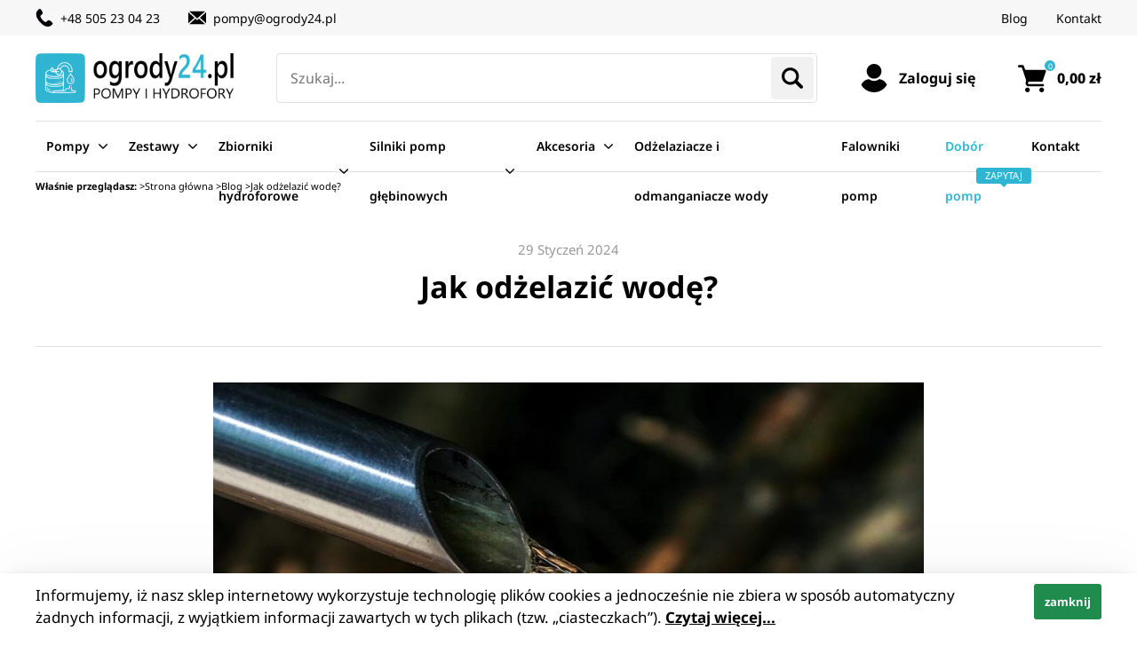

--- FILE ---
content_type: text/html; charset=utf-8
request_url: https://ogrody24.pl/blog/post/jak-odzelazic-wode
body_size: 12353
content:
<!doctype html>
<html lang="pl">

  <head>
    
      
  <meta charset="utf-8">


  <meta http-equiv="x-ua-compatible" content="ie=edge">



  <title>Jak odżelazić wodę?</title>
  <meta name="description" content="W tym artykule skupiliśmy się na obszernym wyjaśnieniu, jak odżelazić wodę oraz czego użyć do tego procesu. ">
  <meta name="keywords" content="">
      
        

	<link rel="stylesheet" href="https://ogrody24.pl/themes/classic/assets/font/pe-icon-7-stroke/css/pe-icon-7-stroke.css">	

  <meta name="viewport" content="width=device-width, initial-scale=1">



  <link rel="icon" type="image/vnd.microsoft.icon" href="https://ogrody24.pl/img/favicon.ico?1606909896">
  <link rel="shortcut icon" type="image/x-icon" href="https://ogrody24.pl/img/favicon.ico?1606909896">



    <link rel="stylesheet" href="https://ogrody24.pl/themes/classic/assets/cache/theme-9b7d0077.css" type="text/css" media="all">




  

  <script type="text/javascript">
        var mib_ascroll = 1;
        var mib_pause = 0;
        var mib_speed = 600;
        var pd_google_analitycs_controller = "postdetails";
        var pdaskaboutproductpro_ajax_link = "https:\/\/ogrody24.pl\/module\/pdaskaboutproductpro\/ajax";
        var pdaskaboutproductpro_secure_key = "4361db6185ee0e708a01bb5307802d80";
        var pdgetdatabyvatnumberpro_ajax_link = "https:\/\/ogrody24.pl\/module\/pdgetdatabyvatnumberpro\/ajax";
        var pdgetdatabyvatnumberpro_response_ok = "Dane zosta\u0142y pobrane";
        var pdgetdatabyvatnumberpro_secure_key = "a8ca6d15f8168da9ac3ca0a7948cb55f";
        var pdgoogleanalytycs4pro_ajax_link = "https:\/\/ogrody24.pl\/module\/pdgoogleanalytycs4pro\/ajax";
        var pdgoogleanalytycs4pro_secure_key = "39eb7ec55ec1b72a80f56896e9aa7cc7";
        var phsearch = {"ph_search_action":"https:\/\/ogrody24.pl\/module\/phfullsearch\/phsearch","ph_search_link":"https:\/\/ogrody24.pl\/module\/phfullsearch\/phsearch","ph_search_controller":"phsearch","orderby":"position","orderway":"desc","blocksearch_type":"top","id_lang":1,"url_rewriting":"https:\/\/ogrody24.pl\/module\/phfullsearch\/phsearch","use_autocomplete":1,"minwordlen":3,"l_products":"Produkty","l_categories":"Kategorie","l_no_results_found":"Brak wynik\u00f3w","l_more_results":"Poka\u017c wi\u0119cej","ENT_QUOTES":3,"search_ssl":true,"self":"\/home\/ogrodyox\/domains\/ogrody24.pl\/public_html\/modules\/phfullsearch","search_category":[],"id_category":0};
        var prestashop = {"cart":{"products":[],"totals":{"total":{"type":"total","label":"Razem","amount":0,"value":"0,00\u00a0z\u0142"},"total_including_tax":{"type":"total","label":"Suma (brutto)","amount":0,"value":"0,00\u00a0z\u0142"},"total_excluding_tax":{"type":"total","label":"Suma (netto)","amount":0,"value":"0,00\u00a0z\u0142"}},"subtotals":{"products":{"type":"products","label":"Produkty","amount":0,"value":"0,00\u00a0z\u0142"},"discounts":null,"shipping":{"type":"shipping","label":"Wysy\u0142ka","amount":0,"value":""},"tax":{"type":"tax","label":"VAT (wliczony)","amount":0,"value":"0,00\u00a0z\u0142"}},"products_count":0,"summary_string":"0 sztuk","vouchers":{"allowed":1,"added":[]},"discounts":[],"minimalPurchase":0,"minimalPurchaseRequired":""},"currency":{"name":"Z\u0142oty polski","iso_code":"PLN","iso_code_num":"985","sign":"z\u0142"},"customer":{"lastname":null,"firstname":null,"email":null,"birthday":null,"newsletter":null,"newsletter_date_add":null,"optin":null,"website":null,"company":null,"siret":null,"ape":null,"is_logged":false,"gender":{"type":null,"name":null},"addresses":[]},"language":{"name":"Polski (Polish)","iso_code":"pl","locale":"pl-PL","language_code":"pl","is_rtl":"0","date_format_lite":"Y-m-d","date_format_full":"Y-m-d H:i:s","id":1},"page":{"title":"","canonical":null,"meta":{"title":"Ogrody24.pl - Gande Grzegorz Czerniak","description":"","keywords":"","robots":"index"},"page_name":"module-hiblog-postdetails","body_classes":{"lang-pl":true,"lang-rtl":false,"country-PL":true,"currency-PLN":true,"layout-full-width":true,"page-":true,"tax-display-enabled":true},"admin_notifications":[]},"shop":{"name":"Ogrody24.pl - Gande Grzegorz Czerniak","logo":"https:\/\/ogrody24.pl\/img\/ogrody24-logo-1606909813.jpg","stores_icon":"https:\/\/ogrody24.pl\/img\/logo_stores.png","favicon":"https:\/\/ogrody24.pl\/img\/favicon.ico"},"urls":{"base_url":"https:\/\/ogrody24.pl\/","current_url":"https:\/\/ogrody24.pl\/blog\/post\/jak-odzelazic-wode","shop_domain_url":"https:\/\/ogrody24.pl","img_ps_url":"https:\/\/ogrody24.pl\/img\/","img_cat_url":"https:\/\/ogrody24.pl\/img\/c\/","img_lang_url":"https:\/\/ogrody24.pl\/img\/l\/","img_prod_url":"https:\/\/ogrody24.pl\/img\/p\/","img_manu_url":"https:\/\/ogrody24.pl\/img\/m\/","img_sup_url":"https:\/\/ogrody24.pl\/img\/su\/","img_ship_url":"https:\/\/ogrody24.pl\/img\/s\/","img_store_url":"https:\/\/ogrody24.pl\/img\/st\/","img_col_url":"https:\/\/ogrody24.pl\/img\/co\/","img_url":"https:\/\/ogrody24.pl\/themes\/classic\/assets\/img\/","css_url":"https:\/\/ogrody24.pl\/themes\/classic\/assets\/css\/","js_url":"https:\/\/ogrody24.pl\/themes\/classic\/assets\/js\/","pic_url":"https:\/\/ogrody24.pl\/upload\/","pages":{"address":"https:\/\/ogrody24.pl\/adres","addresses":"https:\/\/ogrody24.pl\/adresy","authentication":"https:\/\/ogrody24.pl\/logowanie","cart":"https:\/\/ogrody24.pl\/koszyk","category":"https:\/\/ogrody24.pl\/index.php?controller=category","cms":"https:\/\/ogrody24.pl\/index.php?controller=cms","contact":"https:\/\/ogrody24.pl\/kontakt","discount":"https:\/\/ogrody24.pl\/rabaty","guest_tracking":"https:\/\/ogrody24.pl\/sledzenie-zamowien-gosci","history":"https:\/\/ogrody24.pl\/historia-zamowien","identity":"https:\/\/ogrody24.pl\/dane-osobiste","index":"https:\/\/ogrody24.pl\/","my_account":"https:\/\/ogrody24.pl\/moje-konto","order_confirmation":"https:\/\/ogrody24.pl\/potwierdzenie-zamowienia","order_detail":"https:\/\/ogrody24.pl\/index.php?controller=order-detail","order_follow":"https:\/\/ogrody24.pl\/sledzenie-zamowienia","order":"https:\/\/ogrody24.pl\/zamowienie","order_return":"https:\/\/ogrody24.pl\/index.php?controller=order-return","order_slip":"https:\/\/ogrody24.pl\/potwierdzenie-zwrotu","pagenotfound":"https:\/\/ogrody24.pl\/nie-znaleziono-strony","password":"https:\/\/ogrody24.pl\/odzyskiwanie-hasla","pdf_invoice":"https:\/\/ogrody24.pl\/index.php?controller=pdf-invoice","pdf_order_return":"https:\/\/ogrody24.pl\/index.php?controller=pdf-order-return","pdf_order_slip":"https:\/\/ogrody24.pl\/index.php?controller=pdf-order-slip","prices_drop":"https:\/\/ogrody24.pl\/promocje","product":"https:\/\/ogrody24.pl\/index.php?controller=product","search":"https:\/\/ogrody24.pl\/szukaj","sitemap":"https:\/\/ogrody24.pl\/Mapa strony","stores":"https:\/\/ogrody24.pl\/nasze-sklepy","supplier":"https:\/\/ogrody24.pl\/dostawcy","register":"https:\/\/ogrody24.pl\/logowanie?create_account=1","order_login":"https:\/\/ogrody24.pl\/zamowienie?login=1"},"alternative_langs":[],"theme_assets":"\/themes\/classic\/assets\/","actions":{"logout":"https:\/\/ogrody24.pl\/?mylogout="},"no_picture_image":{"bySize":{"small_default":{"url":"https:\/\/ogrody24.pl\/img\/p\/pl-default-small_default.jpg","width":98,"height":98},"cart_default":{"url":"https:\/\/ogrody24.pl\/img\/p\/pl-default-cart_default.jpg","width":125,"height":125},"home_default":{"url":"https:\/\/ogrody24.pl\/img\/p\/pl-default-home_default.jpg","width":250,"height":250},"medium_default":{"url":"https:\/\/ogrody24.pl\/img\/p\/pl-default-medium_default.jpg","width":452,"height":452},"large_default":{"url":"https:\/\/ogrody24.pl\/img\/p\/pl-default-large_default.jpg","width":800,"height":800}},"small":{"url":"https:\/\/ogrody24.pl\/img\/p\/pl-default-small_default.jpg","width":98,"height":98},"medium":{"url":"https:\/\/ogrody24.pl\/img\/p\/pl-default-home_default.jpg","width":250,"height":250},"large":{"url":"https:\/\/ogrody24.pl\/img\/p\/pl-default-large_default.jpg","width":800,"height":800},"legend":""}},"configuration":{"display_taxes_label":true,"display_prices_tax_incl":true,"is_catalog":false,"show_prices":true,"opt_in":{"partner":false},"quantity_discount":{"type":"discount","label":"Unit discount"},"voucher_enabled":1,"return_enabled":0},"field_required":[],"breadcrumb":{"links":[{"title":"Strona g\u0142\u00f3wna","url":"https:\/\/ogrody24.pl\/"},{"title":"Blog","url":"https:\/\/ogrody24.pl\/blog"},{"title":"Jak od\u017celazi\u0107 wod\u0119?","url":""}],"count":3},"link":{"protocol_link":"https:\/\/","protocol_content":"https:\/\/"},"time":1768546606,"static_token":"36757db47c35c4ed7570158d4782a1b6","token":"4fa6d2d8c01a7ea26c34e08ea225dd5b","debug":false};
        var psemailsubscription_subscription = "https:\/\/ogrody24.pl\/module\/ps_emailsubscription\/subscription";
        var psr_icon_color = "#232323";
        var x13LangId = 1;
      </script>


<script src="https://ogrody24.pl/themes/classic/assets/js/swiper-bundle.js"></script>
<script src="https://ogrody24.pl/themes/classic/assets/js/mmenu-light.polyfills.js"></script>
<script src="https://ogrody24.pl/themes/classic/assets/js/mmenu-light.js"></script>

<script>
  document.addEventListener(
    "DOMContentLoaded", () => {
      const menu = new MmenuLight(
        document.querySelector( "#desktop_top_menu" ),"(max-width: 1180px)"
        );

      const navigator = menu.navigation();
      const drawer = menu.offcanvas();

      document.querySelector( '.nav-toggle' )
      .addEventListener( 'click', ( evnt ) => {
        evnt.preventDefault();
        drawer.open();
      });
    }
  );
</script>


  <script type="text/javascript">
    
        var psv = 1.7;
        var blog_secure_key = 'cf04be948e500a1af21cffb79e3ca837';
        var blog_front_controller_url = 'https://ogrody24.pl/module/hiblog/blog';
    
</script>

            <meta property="og:url" content="https://ogrody24.pl/blog/post/jak-odzelazic-wode" />
        <meta property="og:title" content="Jak odżelazić wodę?" />

        <meta property="og:description" content="W tym artykule skupiliśmy się na obszernym wyjaśnieniu, jak odżelazić wodę oraz czego użyć do tego procesu. " />

                    <meta property="og:image" content="https://ogrody24.pl/modules/hiblog/views/img/upload/details/b0f682a8b06fab78bbc94ad8752bbe89.jpg" />
            
    <meta property="og:type" content="article" />

            <meta name="twitter:card" content="summary" />
        <meta name="twitter:site" content="" />
    
    <link rel="canonical" href="https://ogrody24.pl/blog/post/jak-odzelazic-wode" />
<!-- START > PD Google Analytycs 4.0 1.6.x and 1.7.x Module -->
<script async data-keepinline="true" src="https://www.googletagmanager.com/gtag/js?id=G-QF6TQRHE9M"></script>


<script>
	window.dataLayer = window.dataLayer || [];
	function gtag(){dataLayer.push(arguments);}
	gtag('js', new Date());

	gtag('config', 'G-QF6TQRHE9M', {'send_page_view': true});
	gtag('set', {currency: 'PLN'});
	gtag('set', {country: 'PL'});
	</script>


<!-- END > PD Google Analytycs 4.0 1.6.x and 1.7.x Module -->




    
  </head>

  <body id="module-hiblog-postdetails" class="lang-pl country-pl currency-pln layout-full-width page- tax-display-enabled">

    
      
    

    <main>
      
              

      <header id="header">
        
          
  <div class="header-banner">
    
  </div>



  <div class="top-info-wrapper">
    <div class="container-flex">
      <ul class="contact-menu-wg-info">
        <li><img class="icon-header-menu" src="https://ogrody24.pl/img/phone-2.svg" alt="ikona telefonu"><a href="tel:+48505230423"> +48 505 23 04 23</a></li>
        <li><img class="icon-header-menu" src="https://ogrody24.pl/img/email.svg" alt="ikona telefonu"><a href="mailto:pompy@ogrody24.pl"> pompy@ogrody24.pl</a></li>
      </ul>
      <ul class="contact-top-wg">
        <li><a href="/blog">Blog</a></li>
        <li><a href="/kontakt">Kontakt</a></li>
      </ul>
    </div><!-- /.container-flex -->
  </div><!-- /.top-info-wrapper -->



  <div class="header-top">
    <div class="container">
        <div class="top-grid">
          <div class="logo">
            <a href="https://ogrody24.pl/">
              <img class="" src="https://ogrody24.pl/img/ogrody24-logo-1606909813.jpg" alt="Ogrody24.pl - Gande Grzegorz Czerniak">
            </a>
          </div><!-- /.logo -->
          <!-- Block phsearch TOP -->
<div id="search_block_top" class="phsearch">

	<div class="wrap_search_widget">
    <button class="nav-toggle">Menu</button><!-- /.menu-toggle -->
		<form method="get" action="https://ogrody24.pl/module/phfullsearch/phsearch" autocomplete="off" id="searchbox">

						<input type="hidden" name="controller" value="phsearch" />
			<input type="hidden" name="module" value="phfullsearch" />
			<input type="hidden" name="fc" value="module" />
						<input type="hidden" name="orderby" value="position" />
			<input type="hidden" name="orderway" value="desc" />
			<input type="hidden" name="p" value="1" />
			<input class="search_query ac_input" type="text" id="search_query_top" name="search_query" value="" data-autocomplete-mode="1" data-autocomplete="https://ogrody24.pl/module/phfullsearch/phsearch" data-lang="1" data-product="Produkty" data-category="Kategorie" data-minwordlen="3" data-no-results-found="Brak wyników"  data-more-results="Pokaż więcej" placeholder="Szukaj..." data-position='{"my": "left top", "at": "left bottom"}' />
			
			
			<button type="submit" class="button button-search">
				Szukaj
			</button>		
		</form>
		<div id="search_popup"></div>
	</div>
</div>
<!-- /Block phsearch TOP -->


          <div id="desktop_user_info">
  <div class="user-info">
          <a
        href="https://ogrody24.pl/moje-konto"
        title="Zaloguj się do swojego konta klienta"
        rel="nofollow"
      >
        <span class="">Zaloguj się</span>
      </a>
      </div>
</div>
<div id="desktop_cart">
  <div class="blockcart cart-preview inactive" data-refresh-url="//ogrody24.pl/module/ps_shoppingcart/ajax">
    <a rel="nofollow" href="//ogrody24.pl/koszyk?action=show">
      <span class="cart-products-count">0</span>
            <strong>0,00 zł</strong>
          </a>
  </div>
</div>

        </div><!-- /.top-grid -->
      <div class="main-menu-wrap">
        

<nav class="menu" id="desktop_top_menu">

    
          <ul class="top-menu" id="top-menu" data-depth="depth-0">
                    <li class="category has-child" id="category-3">
                          <a
                class="dropdown-el"
                href="https://ogrody24.pl/pompy" data-depth="depth-0"
                              >
                Pompy
                              </a>
                            
          <ul class="top-menu"  data-depth="depth-1">
                    <li class="category has-child" id="category-10">
                          <a
                class="dropdown-el dropdown-el"
                href="https://ogrody24.pl/pompy/pompy-glebinowe" data-depth="depth-1"
                              >
                Pompy głębinowe
                              </a>
                            
          <ul class="top-menu"  data-depth="depth-2">
                    <li class="category " id="category-24">
                          <a
                class="dropdown-el"
                href="https://ogrody24.pl/pompy/pompy-glebinowe/pompy-glebinowe-2" data-depth="depth-2"
                              >
                Pompy głębinowe 2&quot;
                              </a>
                          </li>
                    <li class="category " id="category-25">
                          <a
                class="dropdown-el"
                href="https://ogrody24.pl/pompy/pompy-glebinowe/pompy-glebinowe-25" data-depth="depth-2"
                              >
                Pompy głębinowe 2,5&quot;
                              </a>
                          </li>
                    <li class="category " id="category-26">
                          <a
                class="dropdown-el"
                href="https://ogrody24.pl/pompy/pompy-glebinowe/pompy-glebinowe-3" data-depth="depth-2"
                              >
                Pompy głębinowe 3&quot;
                              </a>
                          </li>
                    <li class="category " id="category-99">
                          <a
                class="dropdown-el"
                href="https://ogrody24.pl/pompy/pompy-glebinowe/pompy-glebinowe-35" data-depth="depth-2"
                              >
                Pompy głębinowe 3,5&quot;
                              </a>
                          </li>
                    <li class="category " id="category-27">
                          <a
                class="dropdown-el"
                href="https://ogrody24.pl/pompy/pompy-glebinowe/pompy-glebinowe-4" data-depth="depth-2"
                              >
                Pompy głębinowe 4&quot;
                              </a>
                          </li>
                    <li class="category " id="category-28">
                          <a
                class="dropdown-el"
                href="https://ogrody24.pl/pompy/pompy-glebinowe/pompy-glebinowe-5" data-depth="depth-2"
                              >
                Pompy głębinowe 5&quot;
                              </a>
                          </li>
                    <li class="category " id="category-29">
                          <a
                class="dropdown-el"
                href="https://ogrody24.pl/pompy/pompy-glebinowe/pompy-glebinowe-6" data-depth="depth-2"
                              >
                Pompy głębinowe 6&quot;
                              </a>
                          </li>
                    <li class="category " id="category-30">
                          <a
                class="dropdown-el"
                href="https://ogrody24.pl/pompy/pompy-glebinowe/pompy-srubowe" data-depth="depth-2"
                              >
                Pompy śrubowe
                              </a>
                          </li>
              </ul>
    
                          </li>
                    <li class="category has-child" id="category-11">
                          <a
                class="dropdown-el dropdown-el"
                href="https://ogrody24.pl/pompy/pompy-hydroforowe" data-depth="depth-1"
                              >
                Pompy hydroforowe
                              </a>
                            
          <ul class="top-menu"  data-depth="depth-2">
                    <li class="category " id="category-31">
                          <a
                class="dropdown-el"
                href="https://ogrody24.pl/pompy/pompy-hydroforowe/wydajnosc-do-60-lmin" data-depth="depth-2"
                              >
                Wydajność do 60 l/min
                              </a>
                          </li>
                    <li class="category " id="category-32">
                          <a
                class="dropdown-el"
                href="https://ogrody24.pl/pompy/pompy-hydroforowe/wydajnosc-do-100-lmin" data-depth="depth-2"
                              >
                Wydajność do 100 l/min
                              </a>
                          </li>
                    <li class="category " id="category-33">
                          <a
                class="dropdown-el"
                href="https://ogrody24.pl/pompy/pompy-hydroforowe/wydajnosc-do-200-lmin" data-depth="depth-2"
                              >
                Wydajność do 200 l/min
                              </a>
                          </li>
                    <li class="category " id="category-34">
                          <a
                class="dropdown-el"
                href="https://ogrody24.pl/pompy/pompy-hydroforowe/wydajnosc-do-500-lmin" data-depth="depth-2"
                              >
                Wydajność do 500 l/min
                              </a>
                          </li>
                    <li class="category " id="category-35">
                          <a
                class="dropdown-el"
                href="https://ogrody24.pl/pompy/pompy-hydroforowe/pompy-dwustopniowe" data-depth="depth-2"
                              >
                Pompy dwustopniowe
                              </a>
                          </li>
                    <li class="category " id="category-124">
                          <a
                class="dropdown-el"
                href="https://ogrody24.pl/pompy/pompy-hydroforowe/pompy-samozasysajace" data-depth="depth-2"
                              >
                Pompy samozasysające
                              </a>
                          </li>
              </ul>
    
                          </li>
                    <li class="category has-child" id="category-12">
                          <a
                class="dropdown-el dropdown-el"
                href="https://ogrody24.pl/pompy/pompy-zatapialne" data-depth="depth-1"
                              >
                Pompy zatapialne
                              </a>
                            
          <ul class="top-menu"  data-depth="depth-2">
                    <li class="category " id="category-36">
                          <a
                class="dropdown-el"
                href="https://ogrody24.pl/pompy/pompy-zatapialne/pompy-do-deszczowki" data-depth="depth-2"
                              >
                Pompy do deszczówki
                              </a>
                          </li>
                    <li class="category " id="category-37">
                          <a
                class="dropdown-el"
                href="https://ogrody24.pl/pompy/pompy-zatapialne/pompy-do-gnojowicy" data-depth="depth-2"
                              >
                Pompy do gnojowicy
                              </a>
                          </li>
                    <li class="category " id="category-38">
                          <a
                class="dropdown-el"
                href="https://ogrody24.pl/pompy/pompy-zatapialne/pompy-do-odwodnien" data-depth="depth-2"
                              >
                Pompy do odwodnień
                              </a>
                          </li>
                    <li class="category " id="category-39">
                          <a
                class="dropdown-el"
                href="https://ogrody24.pl/pompy/pompy-zatapialne/pompy-do-mulu" data-depth="depth-2"
                              >
                Pompy do mułu
                              </a>
                          </li>
                    <li class="category " id="category-40">
                          <a
                class="dropdown-el"
                href="https://ogrody24.pl/pompy/pompy-zatapialne/pompy-do-szamba" data-depth="depth-2"
                              >
                Pompy do szamba
                              </a>
                          </li>
                    <li class="category " id="category-41">
                          <a
                class="dropdown-el"
                href="https://ogrody24.pl/pompy/pompy-zatapialne/pompy-do-szamba-z-rozdrabniaczem" data-depth="depth-2"
                              >
                Pompy do szamba z rozdrabniaczem
                              </a>
                          </li>
                    <li class="category " id="category-42">
                          <a
                class="dropdown-el"
                href="https://ogrody24.pl/pompy/pompy-zatapialne/pompy-do-szlamu" data-depth="depth-2"
                              >
                Pompy do szlamu
                              </a>
                          </li>
                    <li class="category " id="category-43">
                          <a
                class="dropdown-el"
                href="https://ogrody24.pl/pompy/pompy-zatapialne/pompy-do-wody-brudnej" data-depth="depth-2"
                              >
                Pompy do wody brudnej
                              </a>
                          </li>
                    <li class="category " id="category-44">
                          <a
                class="dropdown-el"
                href="https://ogrody24.pl/pompy/pompy-zatapialne/pompy-fontannowe" data-depth="depth-2"
                              >
                Pompy fontannowe
                              </a>
                          </li>
                    <li class="category " id="category-45">
                          <a
                class="dropdown-el"
                href="https://ogrody24.pl/pompy/pompy-zatapialne/stopy-sprzegajace" data-depth="depth-2"
                              >
                Stopy sprzęgające
                              </a>
                          </li>
                    <li class="category " id="category-125">
                          <a
                class="dropdown-el"
                href="https://ogrody24.pl/pompy/pompy-zatapialne/pompy-sciekowe" data-depth="depth-2"
                              >
                Pompy ściekowe
                              </a>
                          </li>
              </ul>
    
                          </li>
                    <li class="category has-child" id="category-46">
                          <a
                class="dropdown-el dropdown-el"
                href="https://ogrody24.pl/pompy/pompy-przemyslowe" data-depth="depth-1"
                              >
                Pompy przemysłowe
                              </a>
                            
          <ul class="top-menu"  data-depth="depth-2">
                    <li class="category " id="category-47">
                          <a
                class="dropdown-el"
                href="https://ogrody24.pl/pompy/pompy-przemyslowe/pompy-do-chlodziwa" data-depth="depth-2"
                              >
                Pompy do chłodziwa
                              </a>
                          </li>
              </ul>
    
                          </li>
                    <li class="category " id="category-13">
                          <a
                class="dropdown-el dropdown-el"
                href="https://ogrody24.pl/pompy/pompy-basenowe" data-depth="depth-1"
                              >
                Pompy basenowe
                              </a>
                          </li>
                    <li class="category " id="category-14">
                          <a
                class="dropdown-el dropdown-el"
                href="https://ogrody24.pl/pompy/pompy-do-deszczowni" data-depth="depth-1"
                              >
                Pompy do deszczowni
                              </a>
                          </li>
                    <li class="category " id="category-15">
                          <a
                class="dropdown-el dropdown-el"
                href="https://ogrody24.pl/pompy/pompy-do-paliwa" data-depth="depth-1"
                              >
                Pompy do paliwa
                              </a>
                          </li>
                    <li class="category " id="category-16">
                          <a
                class="dropdown-el dropdown-el"
                href="https://ogrody24.pl/pompy/pompy-do-podnoszenia-cisnienia" data-depth="depth-1"
                              >
                Pompy do podnoszenia ciśnienia
                              </a>
                          </li>
                    <li class="category " id="category-17">
                          <a
                class="dropdown-el dropdown-el"
                href="https://ogrody24.pl/pompy/pompy-obiegowe" data-depth="depth-1"
                              >
                Pompy obiegowe
                              </a>
                          </li>
                    <li class="category " id="category-18">
                          <a
                class="dropdown-el dropdown-el"
                href="https://ogrody24.pl/pompy/pompy-pionowe" data-depth="depth-1"
                              >
                Pompy pionowe
                              </a>
                          </li>
                    <li class="category " id="category-19">
                          <a
                class="dropdown-el dropdown-el"
                href="https://ogrody24.pl/pompy/pompy-reczne" data-depth="depth-1"
                              >
                Pompy ręczne
                              </a>
                          </li>
                    <li class="category " id="category-20">
                          <a
                class="dropdown-el dropdown-el"
                href="https://ogrody24.pl/pompy/pompy-spalinowe-motopompy" data-depth="depth-1"
                              >
                Pompy spalinowe - motopompy
                              </a>
                          </li>
                    <li class="category " id="category-21">
                          <a
                class="dropdown-el dropdown-el"
                href="https://ogrody24.pl/pompy/pompy-traktorowe" data-depth="depth-1"
                              >
                Pompy traktorowe
                              </a>
                          </li>
                    <li class="category " id="category-22">
                          <a
                class="dropdown-el dropdown-el"
                href="https://ogrody24.pl/pompy/przepompownie-wc-i-pomporozdrabniacze" data-depth="depth-1"
                              >
                Przepompownie WC i pomporozdrabniacze
                              </a>
                          </li>
                    <li class="category has-child" id="category-23">
                          <a
                class="dropdown-el dropdown-el"
                href="https://ogrody24.pl/pompy/pompy-wg-technologii-produkcji" data-depth="depth-1"
                              >
                Pompy wg technologii produkcji
                              </a>
                            
          <ul class="top-menu"  data-depth="depth-2">
                    <li class="category " id="category-48">
                          <a
                class="dropdown-el"
                href="https://ogrody24.pl/pompy/pompy-wg-technologii-produkcji/pompy-lopatkowe" data-depth="depth-2"
                              >
                Pompy łopatkowe
                              </a>
                          </li>
                    <li class="category " id="category-49">
                          <a
                class="dropdown-el"
                href="https://ogrody24.pl/pompy/pompy-wg-technologii-produkcji/pompy-wirowe" data-depth="depth-2"
                              >
                Pompy wirowe
                              </a>
                          </li>
                    <li class="category " id="category-50">
                          <a
                class="dropdown-el"
                href="https://ogrody24.pl/pompy/pompy-wg-technologii-produkcji/pompy-odsrodkowe" data-depth="depth-2"
                              >
                Pompy odśrodkowe
                              </a>
                          </li>
                    <li class="category " id="category-51">
                          <a
                class="dropdown-el"
                href="https://ogrody24.pl/pompy/pompy-wg-technologii-produkcji/pompy-cisnieniowe" data-depth="depth-2"
                              >
                Pompy ciśnieniowe
                              </a>
                          </li>
                    <li class="category " id="category-52">
                          <a
                class="dropdown-el"
                href="https://ogrody24.pl/pompy/pompy-wg-technologii-produkcji/pompy-plywakowe" data-depth="depth-2"
                              >
                Pompy pływakowe
                              </a>
                          </li>
                    <li class="category " id="category-53">
                          <a
                class="dropdown-el"
                href="https://ogrody24.pl/pompy/pompy-wg-technologii-produkcji/pompy-przeponowe" data-depth="depth-2"
                              >
                Pompy przeponowe
                              </a>
                          </li>
                    <li class="category " id="category-54">
                          <a
                class="dropdown-el"
                href="https://ogrody24.pl/pompy/pompy-wg-technologii-produkcji/pompy-membranowe" data-depth="depth-2"
                              >
                Pompy membranowe
                              </a>
                          </li>
                    <li class="category " id="category-55">
                          <a
                class="dropdown-el"
                href="https://ogrody24.pl/pompy/pompy-wg-technologii-produkcji/pompy-jednostopniowe" data-depth="depth-2"
                              >
                Pompy jednostopniowe
                              </a>
                          </li>
                    <li class="category " id="category-56">
                          <a
                class="dropdown-el"
                href="https://ogrody24.pl/pompy/pompy-wg-technologii-produkcji/pompy-dwustopniowe" data-depth="depth-2"
                              >
                Pompy dwustopniowe
                              </a>
                          </li>
                    <li class="category " id="category-57">
                          <a
                class="dropdown-el"
                href="https://ogrody24.pl/pompy/pompy-wg-technologii-produkcji/pompy-wielostopniowe" data-depth="depth-2"
                              >
                Pompy wielostopniowe
                              </a>
                          </li>
                    <li class="category " id="category-58">
                          <a
                class="dropdown-el"
                href="https://ogrody24.pl/pompy/pompy-wg-technologii-produkcji/pompy-elektryczne" data-depth="depth-2"
                              >
                Pompy elektryczne
                              </a>
                          </li>
                    <li class="category " id="category-59">
                          <a
                class="dropdown-el"
                href="https://ogrody24.pl/pompy/pompy-wg-technologii-produkcji/pompy-monoblokowe" data-depth="depth-2"
                              >
                Pompy monoblokowe
                              </a>
                          </li>
                    <li class="category " id="category-60">
                          <a
                class="dropdown-el"
                href="https://ogrody24.pl/pompy/pompy-wg-technologii-produkcji/pompy-napowierzchniowe" data-depth="depth-2"
                              >
                Pompy napowierzchniowe
                              </a>
                          </li>
              </ul>
    
                          </li>
                    <li class="category " id="category-126">
                          <a
                class="dropdown-el dropdown-el"
                href="https://ogrody24.pl/pompy/pompy-toaletowe" data-depth="depth-1"
                              >
                Pompy toaletowe
                              </a>
                          </li>
              </ul>
    
                          </li>
                    <li class="category has-child" id="category-4">
                          <a
                class="dropdown-el"
                href="https://ogrody24.pl/zestawy" data-depth="depth-0"
                              >
                Zestawy
                              </a>
                            
          <ul class="top-menu"  data-depth="depth-1">
                    <li class="category has-child" id="category-61">
                          <a
                class="dropdown-el dropdown-el"
                href="https://ogrody24.pl/zestawy/zestawy-glebinowe" data-depth="depth-1"
                              >
                Zestawy głębinowe
                              </a>
                            
          <ul class="top-menu"  data-depth="depth-2">
                    <li class="category " id="category-63">
                          <a
                class="dropdown-el"
                href="https://ogrody24.pl/zestawy/zestawy-glebinowe/zestawy-glebinowe-50l" data-depth="depth-2"
                              >
                Zestawy głębinowe 50L
                              </a>
                          </li>
                    <li class="category " id="category-64">
                          <a
                class="dropdown-el"
                href="https://ogrody24.pl/zestawy/zestawy-glebinowe/zestawy-glebinowe-80l" data-depth="depth-2"
                              >
                Zestawy głębinowe 80L
                              </a>
                          </li>
                    <li class="category " id="category-65">
                          <a
                class="dropdown-el"
                href="https://ogrody24.pl/zestawy/zestawy-glebinowe/zestawy-glebinowe-100l" data-depth="depth-2"
                              >
                Zestawy głębinowe 100L
                              </a>
                          </li>
                    <li class="category " id="category-66">
                          <a
                class="dropdown-el"
                href="https://ogrody24.pl/zestawy/zestawy-glebinowe/zestawy-glebinowe-150l" data-depth="depth-2"
                              >
                Zestawy głębinowe 150L
                              </a>
                          </li>
                    <li class="category " id="category-67">
                          <a
                class="dropdown-el"
                href="https://ogrody24.pl/zestawy/zestawy-glebinowe/zestawy-glebinowe-200l" data-depth="depth-2"
                              >
                Zestawy głębinowe 200L
                              </a>
                          </li>
              </ul>
    
                          </li>
                    <li class="category has-child" id="category-62">
                          <a
                class="dropdown-el dropdown-el"
                href="https://ogrody24.pl/zestawy/zestawy-hydroforowe" data-depth="depth-1"
                              >
                Zestawy hydroforowe
                              </a>
                            
          <ul class="top-menu"  data-depth="depth-2">
                    <li class="category " id="category-68">
                          <a
                class="dropdown-el"
                href="https://ogrody24.pl/zestawy/zestawy-hydroforowe/zestawy-hydroforowe-na-zbiorniku-ocynkowym" data-depth="depth-2"
                              >
                Zestawy hydroforowe na zbiorniku ocynkowym
                              </a>
                          </li>
                    <li class="category " id="category-69">
                          <a
                class="dropdown-el"
                href="https://ogrody24.pl/zestawy/zestawy-hydroforowe/automaty-wodociagowe-na-zbiorniku-przeponowym" data-depth="depth-2"
                              >
                Automaty wodociągowe na zbiorniku przeponowym
                              </a>
                          </li>
                    <li class="category " id="category-123">
                          <a
                class="dropdown-el"
                href="https://ogrody24.pl/zestawy/zestawy-hydroforowe/zestawy-hydroforowe-2l-8l" data-depth="depth-2"
                              >
                Zestawy hydroforowe 2L - 8L
                              </a>
                          </li>
                    <li class="category " id="category-70">
                          <a
                class="dropdown-el"
                href="https://ogrody24.pl/zestawy/zestawy-hydroforowe/zestawy-hydroforowe-24l" data-depth="depth-2"
                              >
                Zestawy hydroforowe 24L
                              </a>
                          </li>
                    <li class="category " id="category-71">
                          <a
                class="dropdown-el"
                href="https://ogrody24.pl/zestawy/zestawy-hydroforowe/zestawy-hydroforowe-50l" data-depth="depth-2"
                              >
                Zestawy hydroforowe 50L
                              </a>
                          </li>
                    <li class="category " id="category-72">
                          <a
                class="dropdown-el"
                href="https://ogrody24.pl/zestawy/zestawy-hydroforowe/zestawy-hydroforowe-80l" data-depth="depth-2"
                              >
                Zestawy hydroforowe 80L
                              </a>
                          </li>
                    <li class="category " id="category-73">
                          <a
                class="dropdown-el"
                href="https://ogrody24.pl/zestawy/zestawy-hydroforowe/zestawy-hydroforowe-100l" data-depth="depth-2"
                              >
                Zestawy hydroforowe 100L
                              </a>
                          </li>
                    <li class="category " id="category-74">
                          <a
                class="dropdown-el"
                href="https://ogrody24.pl/zestawy/zestawy-hydroforowe/zestawy-hydroforowe-150l" data-depth="depth-2"
                              >
                Zestawy hydroforowe 150L
                              </a>
                          </li>
                    <li class="category " id="category-75">
                          <a
                class="dropdown-el"
                href="https://ogrody24.pl/zestawy/zestawy-hydroforowe/zestawy-hydroforowe-200l" data-depth="depth-2"
                              >
                Zestawy hydroforowe 200L
                              </a>
                          </li>
                    <li class="category " id="category-76">
                          <a
                class="dropdown-el"
                href="https://ogrody24.pl/zestawy/zestawy-hydroforowe/zestawy-hydroforowe-bezzbiornikowe" data-depth="depth-2"
                              >
                Zestawy hydroforowe bezzbiornikowe
                              </a>
                          </li>
              </ul>
    
                          </li>
              </ul>
    
                          </li>
                    <li class="category has-child" id="category-5">
                          <a
                class="dropdown-el"
                href="https://ogrody24.pl/zbiorniki-hydroforowe" data-depth="depth-0"
                              >
                Zbiorniki hydroforowe
                              </a>
                            
          <ul class="top-menu"  data-depth="depth-1">
                    <li class="category has-child" id="category-77">
                          <a
                class="dropdown-el dropdown-el"
                href="https://ogrody24.pl/zbiorniki-hydroforowe/zbiorniki-hydroforowe-przeponowe-z-membrana" data-depth="depth-1"
                              >
                Zbiorniki hydroforowe przeponowe (z membraną)
                              </a>
                            
          <ul class="top-menu"  data-depth="depth-2">
                    <li class="category " id="category-100">
                          <a
                class="dropdown-el"
                href="https://ogrody24.pl/zbiorniki-hydroforowe/zbiorniki-hydroforowe-przeponowe-z-membrana/zbiorniki-24l" data-depth="depth-2"
                              >
                Zbiorniki 24L
                              </a>
                          </li>
                    <li class="category " id="category-101">
                          <a
                class="dropdown-el"
                href="https://ogrody24.pl/zbiorniki-hydroforowe/zbiorniki-hydroforowe-przeponowe-z-membrana/zbiorniki-50l" data-depth="depth-2"
                              >
                Zbiorniki 50L
                              </a>
                          </li>
                    <li class="category " id="category-102">
                          <a
                class="dropdown-el"
                href="https://ogrody24.pl/zbiorniki-hydroforowe/zbiorniki-hydroforowe-przeponowe-z-membrana/zbiorniki-80l" data-depth="depth-2"
                              >
                Zbiorniki 80L
                              </a>
                          </li>
                    <li class="category " id="category-103">
                          <a
                class="dropdown-el"
                href="https://ogrody24.pl/zbiorniki-hydroforowe/zbiorniki-hydroforowe-przeponowe-z-membrana/zbiorniki-100l" data-depth="depth-2"
                              >
                Zbiorniki 100L
                              </a>
                          </li>
                    <li class="category " id="category-104">
                          <a
                class="dropdown-el"
                href="https://ogrody24.pl/zbiorniki-hydroforowe/zbiorniki-hydroforowe-przeponowe-z-membrana/zbiorniki-150l" data-depth="depth-2"
                              >
                Zbiorniki 150L
                              </a>
                          </li>
                    <li class="category " id="category-105">
                          <a
                class="dropdown-el"
                href="https://ogrody24.pl/zbiorniki-hydroforowe/zbiorniki-hydroforowe-przeponowe-z-membrana/zbiorniki-200l" data-depth="depth-2"
                              >
                Zbiorniki 200L
                              </a>
                          </li>
                    <li class="category " id="category-106">
                          <a
                class="dropdown-el"
                href="https://ogrody24.pl/zbiorniki-hydroforowe/zbiorniki-hydroforowe-przeponowe-z-membrana/zbiorniki-300l" data-depth="depth-2"
                              >
                Zbiorniki 300L
                              </a>
                          </li>
                    <li class="category " id="category-107">
                          <a
                class="dropdown-el"
                href="https://ogrody24.pl/zbiorniki-hydroforowe/zbiorniki-hydroforowe-przeponowe-z-membrana/zbiorniki-500l" data-depth="depth-2"
                              >
                Zbiorniki 500L
                              </a>
                          </li>
                    <li class="category " id="category-108">
                          <a
                class="dropdown-el"
                href="https://ogrody24.pl/zbiorniki-hydroforowe/zbiorniki-hydroforowe-przeponowe-z-membrana/zbiorniki-1000l" data-depth="depth-2"
                              >
                Zbiorniki 1000L
                              </a>
                          </li>
                    <li class="category " id="category-109">
                          <a
                class="dropdown-el"
                href="https://ogrody24.pl/zbiorniki-hydroforowe/zbiorniki-hydroforowe-przeponowe-z-membrana/zbiorniki-1500l" data-depth="depth-2"
                              >
                Zbiorniki 1500L
                              </a>
                          </li>
                    <li class="category " id="category-110">
                          <a
                class="dropdown-el"
                href="https://ogrody24.pl/zbiorniki-hydroforowe/zbiorniki-hydroforowe-przeponowe-z-membrana/zbiorniki-2000l" data-depth="depth-2"
                              >
                Zbiorniki 2000L
                              </a>
                          </li>
              </ul>
    
                          </li>
                    <li class="category has-child" id="category-78">
                          <a
                class="dropdown-el dropdown-el"
                href="https://ogrody24.pl/zbiorniki-hydroforowe/zbiorniki-hydroforowe-ocynkowane" data-depth="depth-1"
                              >
                Zbiorniki hydroforowe ocynkowane
                              </a>
                            
          <ul class="top-menu"  data-depth="depth-2">
                    <li class="category " id="category-111">
                          <a
                class="dropdown-el"
                href="https://ogrody24.pl/zbiorniki-hydroforowe/zbiorniki-hydroforowe-ocynkowane/zbiorniki-24l" data-depth="depth-2"
                              >
                Zbiorniki 24L
                              </a>
                          </li>
                    <li class="category " id="category-112">
                          <a
                class="dropdown-el"
                href="https://ogrody24.pl/zbiorniki-hydroforowe/zbiorniki-hydroforowe-ocynkowane/zbiorniki-50l" data-depth="depth-2"
                              >
                Zbiorniki 50L
                              </a>
                          </li>
                    <li class="category " id="category-113">
                          <a
                class="dropdown-el"
                href="https://ogrody24.pl/zbiorniki-hydroforowe/zbiorniki-hydroforowe-ocynkowane/zbiorniki-80l" data-depth="depth-2"
                              >
                Zbiorniki 80L
                              </a>
                          </li>
                    <li class="category " id="category-114">
                          <a
                class="dropdown-el"
                href="https://ogrody24.pl/zbiorniki-hydroforowe/zbiorniki-hydroforowe-ocynkowane/zbiorniki-100l" data-depth="depth-2"
                              >
                Zbiorniki 100L
                              </a>
                          </li>
                    <li class="category " id="category-115">
                          <a
                class="dropdown-el"
                href="https://ogrody24.pl/zbiorniki-hydroforowe/zbiorniki-hydroforowe-ocynkowane/zbiorniki-150l" data-depth="depth-2"
                              >
                Zbiorniki 150L
                              </a>
                          </li>
                    <li class="category " id="category-116">
                          <a
                class="dropdown-el"
                href="https://ogrody24.pl/zbiorniki-hydroforowe/zbiorniki-hydroforowe-ocynkowane/zbiorniki-200l" data-depth="depth-2"
                              >
                Zbiorniki 200L
                              </a>
                          </li>
                    <li class="category " id="category-117">
                          <a
                class="dropdown-el"
                href="https://ogrody24.pl/zbiorniki-hydroforowe/zbiorniki-hydroforowe-ocynkowane/zbiorniki-300l" data-depth="depth-2"
                              >
                Zbiorniki 300L
                              </a>
                          </li>
                    <li class="category " id="category-118">
                          <a
                class="dropdown-el"
                href="https://ogrody24.pl/zbiorniki-hydroforowe/zbiorniki-hydroforowe-ocynkowane/zbiorniki-500l" data-depth="depth-2"
                              >
                Zbiorniki 500L
                              </a>
                          </li>
                    <li class="category " id="category-119">
                          <a
                class="dropdown-el"
                href="https://ogrody24.pl/zbiorniki-hydroforowe/zbiorniki-hydroforowe-ocynkowane/zbiorniki-1000l" data-depth="depth-2"
                              >
                Zbiorniki 1000L
                              </a>
                          </li>
                    <li class="category " id="category-120">
                          <a
                class="dropdown-el"
                href="https://ogrody24.pl/zbiorniki-hydroforowe/zbiorniki-hydroforowe-ocynkowane/zbiorniki-1500l" data-depth="depth-2"
                              >
                Zbiorniki 1500L
                              </a>
                          </li>
                    <li class="category " id="category-121">
                          <a
                class="dropdown-el"
                href="https://ogrody24.pl/zbiorniki-hydroforowe/zbiorniki-hydroforowe-ocynkowane/zbiorniki-2000l" data-depth="depth-2"
                              >
                Zbiorniki 2000L
                              </a>
                          </li>
              </ul>
    
                          </li>
              </ul>
    
                          </li>
                    <li class="category has-child" id="category-6">
                          <a
                class="dropdown-el"
                href="https://ogrody24.pl/silniki-pomp-glebinowych" data-depth="depth-0"
                              >
                Silniki pomp głębinowych
                              </a>
                            
          <ul class="top-menu"  data-depth="depth-1">
                    <li class="category " id="category-79">
                          <a
                class="dropdown-el dropdown-el"
                href="https://ogrody24.pl/silniki-pomp-glebinowych/silniki-3-olejowe" data-depth="depth-1"
                              >
                Silniki 3&quot; olejowe
                              </a>
                          </li>
                    <li class="category " id="category-80">
                          <a
                class="dropdown-el dropdown-el"
                href="https://ogrody24.pl/silniki-pomp-glebinowych/silniki-4-olejowe" data-depth="depth-1"
                              >
                Silniki 4&quot; olejowe
                              </a>
                          </li>
                    <li class="category " id="category-81">
                          <a
                class="dropdown-el dropdown-el"
                href="https://ogrody24.pl/silniki-pomp-glebinowych/silniki-4-wodne" data-depth="depth-1"
                              >
                Silniki 4&quot; wodne
                              </a>
                          </li>
                    <li class="category " id="category-82">
                          <a
                class="dropdown-el dropdown-el"
                href="https://ogrody24.pl/silniki-pomp-glebinowych/silniki-6-olejowe" data-depth="depth-1"
                              >
                Silniki 6&quot; olejowe
                              </a>
                          </li>
                    <li class="category " id="category-83">
                          <a
                class="dropdown-el dropdown-el"
                href="https://ogrody24.pl/silniki-pomp-glebinowych/silniki-6-wodne" data-depth="depth-1"
                              >
                Silniki 6&quot; wodne
                              </a>
                          </li>
              </ul>
    
                          </li>
                    <li class="category has-child" id="category-7">
                          <a
                class="dropdown-el"
                href="https://ogrody24.pl/akcesoria" data-depth="depth-0"
                              >
                Akcesoria
                              </a>
                            
          <ul class="top-menu"  data-depth="depth-1">
                    <li class="category " id="category-84">
                          <a
                class="dropdown-el dropdown-el"
                href="https://ogrody24.pl/akcesoria/czesci-zamienne" data-depth="depth-1"
                              >
                Części zamienne
                              </a>
                          </li>
                    <li class="category " id="category-85">
                          <a
                class="dropdown-el dropdown-el"
                href="https://ogrody24.pl/akcesoria/glowice-do-studni" data-depth="depth-1"
                              >
                Głowice do studni
                              </a>
                          </li>
                    <li class="category " id="category-86">
                          <a
                class="dropdown-el dropdown-el"
                href="https://ogrody24.pl/akcesoria/wlaczniki-cisnieniowe" data-depth="depth-1"
                              >
                Włączniki ciśnieniowe
                              </a>
                          </li>
                    <li class="category " id="category-87">
                          <a
                class="dropdown-el dropdown-el"
                href="https://ogrody24.pl/akcesoria/membrany-przepony-do-zbiornikow" data-depth="depth-1"
                              >
                Membrany  / Przepony do zbiorników
                              </a>
                          </li>
                    <li class="category " id="category-88">
                          <a
                class="dropdown-el dropdown-el"
                href="https://ogrody24.pl/akcesoria/weze-pcv-do-szamba" data-depth="depth-1"
                              >
                Węże PCV do szamba
                              </a>
                          </li>
                    <li class="category " id="category-89">
                          <a
                class="dropdown-el dropdown-el"
                href="https://ogrody24.pl/akcesoria/reduktory-cisnienia" data-depth="depth-1"
                              >
                Reduktory ciśnienia
                              </a>
                          </li>
                    <li class="category " id="category-90">
                          <a
                class="dropdown-el dropdown-el"
                href="https://ogrody24.pl/akcesoria/weze-pvc-do-szamba" data-depth="depth-1"
                              >
                Węże PVC do szamba
                              </a>
                          </li>
                    <li class="category " id="category-91">
                          <a
                class="dropdown-el dropdown-el"
                href="https://ogrody24.pl/akcesoria/weze-strazackie" data-depth="depth-1"
                              >
                Węże strażackie
                              </a>
                          </li>
                    <li class="category " id="category-92">
                          <a
                class="dropdown-el dropdown-el"
                href="https://ogrody24.pl/akcesoria/weze-antywibracyjne" data-depth="depth-1"
                              >
                Węże antywibracyjne
                              </a>
                          </li>
                    <li class="category " id="category-93">
                          <a
                class="dropdown-el dropdown-el"
                href="https://ogrody24.pl/akcesoria/zawory-zwrotne" data-depth="depth-1"
                              >
                Zawory zwrotne
                              </a>
                          </li>
                    <li class="category has-child" id="category-94">
                          <a
                class="dropdown-el dropdown-el"
                href="https://ogrody24.pl/akcesoria/przewody-elektryczne" data-depth="depth-1"
                              >
                Przewody elektryczne
                              </a>
                            
          <ul class="top-menu"  data-depth="depth-2">
                    <li class="category " id="category-95">
                          <a
                class="dropdown-el"
                href="https://ogrody24.pl/akcesoria/przewody-elektryczne/1-mm" data-depth="depth-2"
                              >
                1 mm
                              </a>
                          </li>
                    <li class="category " id="category-96">
                          <a
                class="dropdown-el"
                href="https://ogrody24.pl/akcesoria/przewody-elektryczne/15-mm" data-depth="depth-2"
                              >
                1,5 mm
                              </a>
                          </li>
                    <li class="category " id="category-97">
                          <a
                class="dropdown-el"
                href="https://ogrody24.pl/akcesoria/przewody-elektryczne/25-mm" data-depth="depth-2"
                              >
                2,5 mm
                              </a>
                          </li>
                    <li class="category " id="category-98">
                          <a
                class="dropdown-el"
                href="https://ogrody24.pl/akcesoria/przewody-elektryczne/4-mm2" data-depth="depth-2"
                              >
                4 mm2
                              </a>
                          </li>
              </ul>
    
                          </li>
              </ul>
    
                          </li>
                    <li class="category " id="category-8">
                          <a
                class="dropdown-el"
                href="https://ogrody24.pl/odzelaziacze-wody" data-depth="depth-0"
                              >
                Odżelaziacze i odmanganiacze wody
                              </a>
                          </li>
                    <li class="category " id="category-9">
                          <a
                class="dropdown-el"
                href="https://ogrody24.pl/falowniki-pomp" data-depth="depth-0"
                              >
                Falowniki pomp
                              </a>
                          </li>
                    <li class="link " id="lnk-dobor-pomp">
                          <a
                class="dropdown-el"
                href="https://ogrody24.pl/cms/dobor-pomp" data-depth="depth-0"
                              >
                Dobór pomp
                <span class="menu-subtitle">ZAPYTAJ</span>              </a>
                          </li>
                    <li class="link " id="lnk-kontakt">
                          <a
                class="dropdown-el"
                href="https://ogrody24.pl/kontakt" data-depth="depth-0"
                              >
                Kontakt
                              </a>
                          </li>
              </ul>
    
</nav>

      </div><!-- /.main-menu-wrap -->
    </div> <!-- container -->
  </div>


        
      </header>

      
        
<aside id="notifications">
  <div class="container">
    
    
    
      </div>
</aside>
      

      <section id="wrapper">
        
        <div class="container">
          
            
<nav data-depth="3" class="breadcrumb">
  <ol itemscope itemtype="http://schema.org/BreadcrumbList">
    <li>
      <strong>Właśnie przeglądasz:</strong>
    </li>
    
              
          <li itemprop="itemListElement" itemscope itemtype="http://schema.org/ListItem">
            <a itemprop="item" href="https://ogrody24.pl/">
              <span itemprop="name">Strona główna</span>
            </a>
            <meta itemprop="position" content="1">
          </li>
        
              
          <li itemprop="itemListElement" itemscope itemtype="http://schema.org/ListItem">
            <a itemprop="item" href="https://ogrody24.pl/blog">
              <span itemprop="name">Blog</span>
            </a>
            <meta itemprop="position" content="2">
          </li>
        
              
          <li itemprop="itemListElement" itemscope itemtype="http://schema.org/ListItem">
            <a itemprop="item" href="">
              <span itemprop="name">Jak odżelazić wodę?</span>
            </a>
            <meta itemprop="position" content="3">
          </li>
        
          
  </ol>
</nav>
          

          
  <div id="content-wrapper">
    
    

  <section id="main">

    
      
    

    
      <section id="content" class="page-content">
        
        
            <div id="blog_desc_container">
            <div class="blog-desc-content">
                                  <div class="blog-desc-content-header">
                    <span class="date">
                      29 Styczeń 2024
                    </span><!-- /.date -->
                    <h1 class="blog-desc-title">Jak odżelazić wodę?</h1>
                  </div><!-- /.blog-desc-content-header -->
                    <div class="blog-desc-image-block">
                                                                                    <img 
                                    class=""
                                    loading="lazy"
                                    src="/modules/hiblog/views/img/upload/details/b0f682a8b06fab78bbc94ad8752bbe89.jpg"
                                    data-srcset="/modules/hiblog/views/img/upload/details/b0f682a8b06fab78bbc94ad8752bbe89.jpg 1x">
                                                                        </div>
                
                <div class="blog-desc-info-block">
                    <div class="blog-description"><h2 style="text-align:justify;">Na czym polega odżelazianie wody?</h2>
<p style="text-align:justify;">Nazwa nie jest tu przypadkowa, ponieważ odżelazianie wody to usuwanie z cieczy nadmiarowych ilości związków żelaza. Proces ten polega na zamianie tych związków z formy rozpuszczonej na nierozpuszczalną. Wówczas osadzają się one na złożu filtracyjnym, a w konsekwencji udaje się je wyeliminować, dzięki czemu odczyn cieczy zostaje podwyższony. Cały proces nie należy do skomplikowanych. Można go podzielić na trzy etapy.</p>
<ol>
<li>Napowietrzenie wody.</li>
<li>Wytrącenie osadów z żelaza (w nierozpuszczalnej formie) na specjalnym złożu filtracyjnym.</li>
<li>Wypłukanie odfiltrowanego osadu z żelaza. </li>
</ol>
<h2 style="text-align:justify;">Jak odżelazić wodę? Użyj specjalnego urządzenia!</h2>
<p style="text-align:justify;">Mimo że proces odżelazienia wody nie jest skomplikowany, warto użyć do tego celu specjalnego urządzenia. Mowa tu oczywiście o odżelaziaczu. To zbiornik przepływowy, który zawiera niezwykle istotny element – filtracyjne złoże. Jego podstawowe przeznaczenie to proces uzdatniania cieczy. Dzięki niemu można pozbyć się metalicznego posmaku, specyficznego zapachu oraz żółto-rudego koloru. Co ciekawe, odżelazianie wody często łączy się też z usuwaniem z niej nadmiaru manganu.</p>
<p style="text-align:justify;">W urządzeniach działających jednostopniowo proces polega głównie na wykorzystaniu katalitycznego złoża. Następuje utlenianie rozpuszczonych związków żelaza i manganu. Wytrącone substancje przyjmują formę wodorotlenków.</p>
<p style="text-align:justify;">Natomiast dwustopniowe odżelaziacze najpierw napowietrzają wodę poprzez użycie aspiratora. Następnie rozpuszczalna forma metali zostaje utleniona. Ciecz kieruje się wtedy do złoża filtracyjnego, a na nim osadzają się cząsteczki. Przyjmują one formę osadu przypominającego rdzę. Więcej informacji o działaniu tego urządzenia oraz dbaniu o nie znajdziesz w artykule, w którym opisujemy, <a href="https://ogrody24.pl/blog/post/jak-dziala-i-jak-dbac-o-odzelaziacz-do-wody">jak działa i jak dbać o odżelaziacz do wody</a>.</p>
<h2 style="text-align:justify;">Jak dobrać odżelaziacz do wody? </h2>
<p style="text-align:justify;">Zapewne, jeśli masz w planach zakup urządzenia usuwającego nadmiar żelaza z cieczy, najpierw chcesz dowiedzieć się, <a href="https://ogrody24.pl/blog/post/jak-dobrac-odzelaziacz-do-wody">jak dobrać odżelaziacz do wody</a>. Podstawową czynność, którą należy wykonać w procesie decyzyjnym, jest badanie o jakości wody. Dzięki niemu poznasz wartość najważniejszych parametrów.</p>
<ul style="list-style-type:circle;">
<li>pH wody – optymalna wartość to 6,8-8,5. W innym przypadku konieczne jest zastosowanie złóż buforujących lub środków korygujących.</li>
<li>Twardość wody – im wyższa, tym większa potrzeba zastosowania dodatkowych urządzeń lub rozwiązań zmiękczających.</li>
<li>Stężenie żelaza – im mniejsze, tym mniejsza pojemność zbiornika jest potrzebna.</li>
</ul>
<p style="text-align:justify;">To podstawowe parametry związane z wyborem urządzenia usuwającego nadmiar jonów żelaza z wody. Bez uzyskania takiej wiedzy istnieje ryzyko zakupu sprzętu, który niestety nie poradzi sobie z powierzonym mu zadaniem.</p>
<h2 style="text-align:justify;">Dlaczego należy usuwać nadmiar żelaza z wody?</h2>
<p style="text-align:justify;">Skoro wyjaśniamy, jak odżelazić wodę, warto też wytłumaczyć, dlaczego taki proces jest w ogóle konieczny. Jedną z podstawowych przyczyn są walory smakowe i wizualne. Ciecz z metalicznym posmakiem bez wątpienia nie przypadnie nikomu do gustu. Poza tym żółta lub pomarańczowa barwa wody dodatkowo odstrasza. Nic dziwnego, że taką wodę trudno uznać za pitną, gdyż każdy będzie obawiać się jej spożycia ze względu na jej posmak i barwę.</p>
<p style="text-align:justify;">To niejedyne przyczyny. Nadmiar żelaza w cieczy znacznie przyspiesza proces tworzenia się osadów w rurach czy armaturze. To w konsekwencji może doprowadzić do spadku wydajności urządzeń, a nawet ich awarii. Nie ma więc żadnych wątpliwości, że <a href="https://ogrody24.pl/blog/post/odzelazianie-i-uzdatnianie-wody-podstawa-jej-uzdatniania">odżelazianie i uzdatnianie wody to podstawa jej uzdatniania</a>.</p>
<h2 style="text-align:justify;">Odżelaziacz do wody – kupić czy zrobić samemu?</h2>
<p style="text-align:justify;">Istnieje możliwość samodzielnego stworzenia systemu mającego na celu usuwanie nadmiaru jonów żelaza z wody. Kluczem jest wykonanie zbiornika o odpowiedniej wielkości. Najczęściej wykorzystuje się w tym celu beczkę lub pojemnik. Następnie należy zrobić trzy otwory. Pierwszym z nich woda będzie dostarczana do zbiornika, drugim wyprowadzana oczyszczona ciecz, a trzecim usuwany osad żelaza. Poza tym przydadzą się jeszcze inne elementy, np. filtry mechaniczne, które należy podłączyć do rury.</p>
<p style="text-align:justify;">Montaż takiego urządzenia jest zatem możliwy, lecz nie ma co ukrywać, że poziom jego trudności jest oceniany jako wysoki i czasochłonny. Poza tym wszystkie elementy muszą zostać prawidłowo podłączone. Ewentualne błędy mogą doprowadzić do niepoprawnego działania. Na przykład osad będzie się zbierać, lecz nie zostanie wyprowadzony na zewnątrz zbiornika. Lepiej zatem zdecydować się na zakup gotowego odżelaziacza.</p>
<h2 style="text-align:justify;">Jak odżelazić wodę? Podsumowanie</h2>
<p style="text-align:justify;">Tym artykułem udowodniliśmy, że odżelazianie wody nie musi być skomplikowanym procesem. Tak naprawdę najważniejszy krok, który musisz wykonać w tym kierunku, to zakup gotowego urządzenia. Jeśli nie wiesz, gdzie szukać tego typu sprzętu, przychodzimy z pomocą. Wydajne i energooszczędne modele znajdziesz na stronie Ogrody24.pl w zakładce <a href="https://ogrody24.pl/odzelaziacze-wody">odżelaziacze i odmanganiacze do wody</a>.</p>
<div class="tel-blog"><a href="tel:+48505230423">Potrzebujesz porady - zadzwoń tel. +48 505 23 04 23</a></div></div>
                                            <div class="hi-blog-tags-category-container">
                                                                                </div>
                    
                    
                    <div class="blog-customer-block">
                                            </div>
                </div>
                
            </div>
        </div>

        <script type="application/ld+json">
      {
        "@context" : "http://schema.org",
        "@type" : "Article",
        "headline" : "Jak odżelazić wodę?",
        "image":{
          "@type" : "ImageObject",
          "url": "https://ogrody24.pl/modules/hiblog/views/img/upload/details/b0f682a8b06fab78bbc94ad8752bbe89.jpg"
        },
        "author" : {
          "@type" : "Person",
          "name" : "ogrody24.pl",
          "url": "https://ogrody24.pl/"
        },
        "datePublished" : "29 Styczeń 2024",
        "articleBody" : " Na czym polega odżelazianie wody? 
 Nazwa nie jest tu przypadkowa, ponieważ odżelazianie wody to usuwanie z cieczy nadmiarowych ilości związków żelaza. Proces ten polega na zamianie tych związków z formy rozpuszczonej na nierozpuszczalną. Wówczas osadzają się one na złożu filtracyjnym, a w konsekwencji udaje się je wyeliminować, dzięki czemu odczyn cieczy zostaje podwyższony. Cały proces nie należy do skomplikowanych. Można go podzielić na trzy etapy. 
 
 Napowietrzenie wody. 
 Wytrącenie osadów z żelaza (w nierozpuszczalnej formie) na specjalnym złożu filtracyjnym. 
 Wypłukanie odfiltrowanego osadu z żelaza.  
 
 Jak odżelazić wodę? Użyj specjalnego urządzenia! 
 Mimo że proces odżelazienia wody nie jest skomplikowany, warto użyć do tego celu specjalnego urządzenia. Mowa tu oczywiście o odżelaziaczu. To zbiornik przepływowy, który zawiera niezwykle istotny element – filtracyjne złoże. Jego podstawowe przeznaczenie to proces uzdatniania cieczy. Dzięki niemu można pozbyć się metalicznego posmaku, specyficznego zapachu oraz żółto-rudego koloru. Co ciekawe, odżelazianie wody często łączy się też z usuwaniem z niej nadmiaru manganu. 
 W urządzeniach działających jednostopniowo proces polega głównie na wykorzystaniu katalitycznego złoża. Następuje utlenianie rozpuszczonych związków żelaza i manganu. Wytrącone substancje przyjmują formę wodorotlenków. 
 Natomiast dwustopniowe odżelaziacze najpierw napowietrzają wodę poprzez użycie aspiratora. Następnie rozpuszczalna forma metali zostaje utleniona. Ciecz kieruje się wtedy do złoża filtracyjnego, a na nim osadzają się cząsteczki. Przyjmują one formę osadu przypominającego rdzę. Więcej informacji o działaniu tego urządzenia oraz dbaniu o nie znajdziesz w artykule, w którym opisujemy,  jak działa i jak dbać o odżelaziacz do wody . 
 Jak dobrać odżelaziacz do wody?  
 Zapewne, jeśli masz w planach zakup urządzenia usuwającego nadmiar żelaza z cieczy, najpierw chcesz dowiedzieć się,  jak dobrać odżelaziacz do wody . Podstawową czynność, którą należy wykonać w procesie decyzyjnym, jest badanie o jakości wody. Dzięki niemu poznasz wartość najważniejszych parametrów. 
 
 pH wody – optymalna wartość to 6,8-8,5. W innym przypadku konieczne jest zastosowanie złóż buforujących lub środków korygujących. 
 Twardość wody – im wyższa, tym większa potrzeba zastosowania dodatkowych urządzeń lub rozwiązań zmiękczających. 
 Stężenie żelaza – im mniejsze, tym mniejsza pojemność zbiornika jest potrzebna. 
 
 To podstawowe parametry związane z wyborem urządzenia usuwającego nadmiar jonów żelaza z wody. Bez uzyskania takiej wiedzy istnieje ryzyko zakupu sprzętu, który niestety nie poradzi sobie z powierzonym mu zadaniem. 
 Dlaczego należy usuwać nadmiar żelaza z wody? 
 Skoro wyjaśniamy, jak odżelazić wodę, warto też wytłumaczyć, dlaczego taki proces jest w ogóle konieczny. Jedną z podstawowych przyczyn są walory smakowe i wizualne. Ciecz z metalicznym posmakiem bez wątpienia nie przypadnie nikomu do gustu. Poza tym żółta lub pomarańczowa barwa wody dodatkowo odstrasza. Nic dziwnego, że taką wodę trudno uznać za pitną, gdyż każdy będzie obawiać się jej spożycia ze względu na jej posmak i barwę. 
 To niejedyne przyczyny. Nadmiar żelaza w cieczy znacznie przyspiesza proces tworzenia się osadów w rurach czy armaturze. To w konsekwencji może doprowadzić do spadku wydajności urządzeń, a nawet ich awarii. Nie ma więc żadnych wątpliwości, że  odżelazianie i uzdatnianie wody to podstawa jej uzdatniania . 
 Odżelaziacz do wody – kupić czy zrobić samemu? 
 Istnieje możliwość samodzielnego stworzenia systemu mającego na celu usuwanie nadmiaru jonów żelaza z wody. Kluczem jest wykonanie zbiornika o odpowiedniej wielkości. Najczęściej wykorzystuje się w tym celu beczkę lub pojemnik. Następnie należy zrobić trzy otwory. Pierwszym z nich woda będzie dostarczana do zbiornika, drugim wyprowadzana oczyszczona ciecz, a trzecim usuwany osad żelaza. Poza tym przydadzą się jeszcze inne elementy, np. filtry mechaniczne, które należy podłączyć do rury. 
 Montaż takiego urządzenia jest zatem możliwy, lecz nie ma co ukrywać, że poziom jego trudności jest oceniany jako wysoki i czasochłonny. Poza tym wszystkie elementy muszą zostać prawidłowo podłączone. Ewentualne błędy mogą doprowadzić do niepoprawnego działania. Na przykład osad będzie się zbierać, lecz nie zostanie wyprowadzony na zewnątrz zbiornika. Lepiej zatem zdecydować się na zakup gotowego odżelaziacza. 
 Jak odżelazić wodę? Podsumowanie 
 Tym artykułem udowodniliśmy, że odżelazianie wody nie musi być skomplikowanym procesem. Tak naprawdę najważniejszy krok, który musisz wykonać w tym kierunku, to zakup gotowego urządzenia. Jeśli nie wiesz, gdzie szukać tego typu sprzętu, przychodzimy z pomocą. Wydajne i energooszczędne modele znajdziesz na stronie Ogrody24.pl w zakładce  odżelaziacze i odmanganiacze do wody . 
  Potrzebujesz porady - zadzwoń tel. +48 505 23 04 23  ",
        "url" : "https://ogrody24.pl/blog/post/jak-odzelazic-wode",
        "mainEntityOfPage" : "https://ogrody24.pl/blog/post/jak-odzelazic-wode",
        "publisher" : {
        "@type" : "Organization",
        "name" : "ogrody24.pl - pompy i hydrofory",
        "logo" : {
          "@type" : "ImageObject",
          "url": "https://ogrody24.pl/img/ogrody24-logo-1606909813.jpg"
        }
      }
    }
    </script>


      </section>
    

    
      <footer class="page-footer">
        
          <!-- Footer content -->
        
      </footer>
    

  </section>


    
  </div>


        </div>
        
      </section>

      <footer id="footer">
        
          <div class="container">
  <div class="row">
    
      
    
  </div>
</div>

<div class="footer-wrapper">
  <div class="container">
    <div class="menu-row">
      <div class="col logo-col">
        <a href="https://ogrody24.pl/" class="logo">
          <img class="" src="https://ogrody24.pl/img/ogrody24-logo-1606909813.jpg" alt="Ogrody24.pl - Gande Grzegorz Czerniak">
        </a>
      </div><!-- /.logo-col -->
      
              <div class="col">
      <p><strong>Pomoc</strong></p>
            <ul id="footer_sub_menu_56732">
                  <li>
            <a
                id="link-custom-page-regulamin-sklepu-1"
                class="custom-page-link"
                href="https://ogrody24.pl/content/regulamin-sklepu"
                title="Regulamin sklepu"
                            >
              Regulamin sklepu
            </a>
          </li>
                  <li>
            <a
                id="link-custom-page-polityka-prywatnosci-1"
                class="custom-page-link"
                href="https://ogrody24.pl/content/polityka-prywatnosci-cookies"
                title="Polityka prywatności"
                            >
              Polityka prywatności
            </a>
          </li>
                  <li>
            <a
                id="link-custom-page-koszty-i-sposob-dostawy-1"
                class="custom-page-link"
                href="https://ogrody24.pl/content/koszty-i-sposob-dostawy"
                title="Koszty i sposób dostawy"
                            >
              Koszty i sposób dostawy
            </a>
          </li>
                  <li>
            <a
                id="link-custom-page-reklamacje-i-zwroty-1"
                class="custom-page-link"
                href="https://ogrody24.pl/content/reklamacje-i-zwroty"
                title="Reklamacje i zwroty"
                            >
              Reklamacje i zwroty
            </a>
          </li>
                  <li>
            <a
                id="link-custom-page-formy-platnosci-1"
                class="custom-page-link"
                href="https://ogrody24.pl/content/formy-platnosci"
                title="Formy płatności"
                            >
              Formy płatności
            </a>
          </li>
              </ul>
    </div>
      <div class="col">
      <p><strong>Informacje</strong></p>
            <ul id="footer_sub_menu_69026">
                  <li>
            <a
                id="link-product-page-new-products-2"
                class="cms-page-link"
                href="https://ogrody24.pl/nowe-produkty"
                title="Nowe produkty"
                            >
              Nowe produkty
            </a>
          </li>
                  <li>
            <a
                id="link-static-page-contact-2"
                class="cms-page-link"
                href="https://ogrody24.pl/kontakt"
                title="Kontakt z nami"
                            >
              Kontakt z nami
            </a>
          </li>
                  <li>
            <a
                id="link-static-page-my-account-2"
                class="cms-page-link"
                href="https://ogrody24.pl/moje-konto"
                title="Moje konto"
                            >
              Moje konto
            </a>
          </li>
                  <li>
            <a
                id="link-custom-page-dane-kontaktowe-2"
                class="custom-page-link"
                href="https://ogrody24.pl/content/dane-kontaktowe"
                title="Dane kontaktowe"
                            >
              Dane kontaktowe
            </a>
          </li>
                  <li>
            <a
                id="link-custom-page-dobor-pomp-2"
                class="custom-page-link"
                href="https://ogrody24.pl/cms/dobor-pomp"
                title="Dobór pomp"
                            >
              Dobór pomp
            </a>
          </li>
              </ul>
    </div>
      <div class="col">
      <p><strong>Nasza oferta</strong></p>
            <ul id="footer_sub_menu_50080">
                  <li>
            <a
                id="link-category-7-3"
                class="category-link"
                href="https://ogrody24.pl/akcesoria"
                title="Akcesoria"
                            >
              Akcesoria
            </a>
          </li>
                  <li>
            <a
                id="link-category-9-3"
                class="category-link"
                href="https://ogrody24.pl/falowniki-pomp"
                title="Falowniki pomp"
                            >
              Falowniki pomp
            </a>
          </li>
                  <li>
            <a
                id="link-category-8-3"
                class="category-link"
                href="https://ogrody24.pl/odzelaziacze-wody"
                title="Odżelaziacze i odmanganiacze wody"
                            >
              Odżelaziacze i odmanganiacze wody
            </a>
          </li>
                  <li>
            <a
                id="link-category-3-3"
                class="category-link"
                href="https://ogrody24.pl/pompy"
                title="Pompy"
                            >
              Pompy
            </a>
          </li>
                  <li>
            <a
                id="link-category-6-3"
                class="category-link"
                href="https://ogrody24.pl/silniki-pomp-glebinowych"
                title="Silniki pomp głębinowych"
                            >
              Silniki pomp głębinowych
            </a>
          </li>
                  <li>
            <a
                id="link-category-5-3"
                class="category-link"
                href="https://ogrody24.pl/zbiorniki-hydroforowe"
                title="Zbiorniki hydroforowe"
                            >
              Zbiorniki hydroforowe
            </a>
          </li>
                  <li>
            <a
                id="link-category-4-3"
                class="category-link"
                href="https://ogrody24.pl/zestawy"
                title="Zestawy"
                            >
              Zestawy
            </a>
          </li>
              </ul>
    </div>
  <div id="block_myaccount_infos" class="col">
  <p class="">
    <strong>Informacje o sklepie</strong>
  </p>

  <ul class="account-list">

    <li><a href="tel:+48505230423" class="phone"><img src="https://ogrody24.pl/img/phone-2.svg" alt=""> +48 505 23 04 23</a>
      <div class="hours-wrap">
        <div class="days">
          <span>pon. - pt.</span>
          <span>sob. - niedz.</span>
        </div>
        <div class="hours">
          <span>8:00 - 16:00</span>
        </div>
      </div>
    </li>
    <li><a href="mailto:pompy@ogrody24.pl" class="mail"><img src="https://ogrody24.pl/img/email.svg" alt=""> pompy@ogrody24.pl</a></p>
    <li class="space">Gande Grzegorz Czerniak<br/>Ceramiczna 3E,<br/>22-100 Chełm</li>
  </ul>
</div>
<script>
    
    function setcook() {
        var nazwa = 'cookie_ue';
        var wartosc = '1';
        var expire = new Date();
        expire.setMonth(expire.getMonth() + 12);
        document.cookie = nazwa + "=" + escape(wartosc) + ";path=/;" + ((expire == null) ? "" : ("; expires=" + expire.toGMTString()))
    }

    
        

    
        
        function closeUeNotify() {
                        $('#cookieNotice').animate(
                    {bottom: '-200px'},
                    2500, function () {
                        $('#cookieNotice').hide();
                    });
            setcook();
                    }
    
        
    
</script>
<div id="cookieNotice" style="">
  <div class="container">
    <div id="cookieNoticeContent">
      <div class="text">
        <p>Informujemy, iż nasz sklep internetowy wykorzystuje technologię plików cookies a jednocześnie nie zbiera w sposób automatyczny żadnych informacji, z wyjątkiem informacji zawartych w tych plikach (tzw. „ciasteczkach”). <a href="/content/2-polityka-prywatnosci-cookies" target="_blank" rel="noreferrer noopener"><strong>Czytaj więcej...</strong></a></p>
      </div><!-- /.text -->
      <span class="closeButtonNormal" onclick="closeUeNotify()">zamknij</span>
    </div>
  </div><!-- /.container -->
</div>

      
    </div><!-- /.flex -->
  </div><!-- /.container -->
  <hr>
  <div class="container">
    <div class="copyright">
      
        <p>&copy; 2025 Ogrody24.pl Wszelkie prawa zastrzeżone.</p>
      
    </div><!-- /.copyright -->
  </div><!-- /.container -->
</div><!-- /.footer-wrapper -->

        
      </footer>

    </main>

    
        <script type="text/javascript" src="https://ogrody24.pl/themes/classic/assets/cache/bottom-99690676.js" ></script>



    

    
      
    
  </body>

</html>